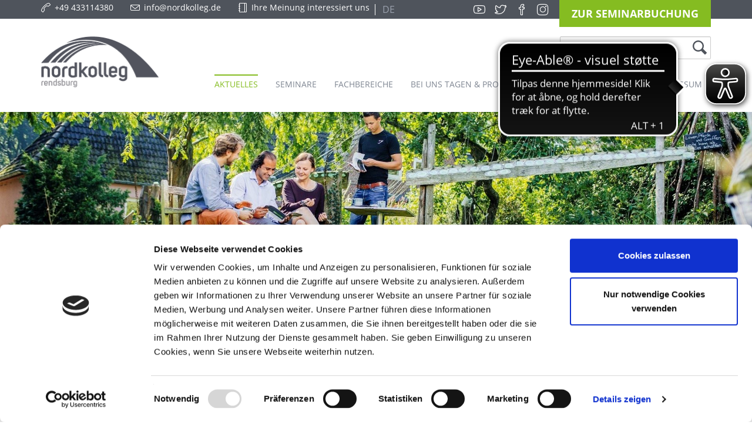

--- FILE ---
content_type: text/html; charset=utf-8
request_url: https://www.nordkolleg.de/index.php?id=228&L=1&tx_news_pi1%5Bnews%5D=929&cHash=acada0575716175caf1f2cd0e8fc7b7b
body_size: 8074
content:
<!DOCTYPE html>
<html lang="da">
<head>

<meta charset="utf-8">
<!-- 
	TYPO3-Umsetzung durch die NetzWerkstatt GmbH & Co. KG [www.die-netzwerkstatt.de]

	This website is powered by TYPO3 - inspiring people to share!
	TYPO3 is a free open source Content Management Framework initially created by Kasper Skaarhoj and licensed under GNU/GPL.
	TYPO3 is copyright 1998-2018 of Kasper Skaarhoj. Extensions are copyright of their respective owners.
	Information and contribution at https://typo3.org/
-->

<base href="https://www.nordkolleg.de/">
<link rel="shortcut icon" href="https://www.nordkolleg.de/typo3conf/ext/nws_template/Resources/Public/Icons/favicon.ico" type="image/x-icon">
<title>Aktuelles - Details | Nordkolleg</title>
<meta property="og:title" content="Green Noise Festival – Klänge, Kunst und Köstlichkeiten" />
<meta property="og:type" content="article" />
<meta property="og:url" content="https://www.nordkolleg.de/index.php?id=228&amp;L=1&amp;tx_news_pi1%5Bnews%5D=929&amp;cHash=acada0575716175caf1f2cd0e8fc7b7b" />
<meta property="og:image" content="https://www.nordkolleg.de/fileadmin/_processed_/2/b/csm_Sticker_2_b3548d974b.png" />
<meta property="og:image:width" content="500" />
<meta property="og:image:height" content="475" />
<meta name="description" content="Das Green Noise Festival ist ein facettenreiches, kreatives, junges und grünes Kulturfestival, das am 10. Juni 2023 im Nordkolleg Rendsburg stattfindet. " />
<meta property="og:description" content="Das Green Noise Festival ist ein facettenreiches, kreatives, junges und grünes Kulturfestival, das am 10. Juni 2023 im Nordkolleg Rendsburg stattfindet. " />
<meta name="generator" content="TYPO3 CMS">
<meta name="viewport" content="width=device-width,initial-scale=1">
<meta name="description" content="Details zu den aktuellen Terminen von Veranstaltungen und Seminaren im Nordkolleg Rendsburg.">
<meta name="author" content="Nordkolleg">
<meta name="keywords" content="Aktuelles, aktuell, details, Nordkolleg, Veranstaltungen, Termine, Seminare">


<link rel="stylesheet" type="text/css" href="https://www.nordkolleg.de/typo3temp/compressor/2ba2d28e2f-8e1032f0e1797d8049677a47bb9ab504.css.gzip?1764061517" media="all">
<link rel="stylesheet" type="text/css" href="https://www.nordkolleg.de/typo3temp/compressor/027b66978a-9a4486e3686eb5a09dc823bd5f2b9ecb.css.gzip?1764061517" media="all">
<link rel="stylesheet" type="text/css" href="https://www.nordkolleg.de/typo3temp/compressor/merged-9cb466a6cf2e150fc7cbd175580a11c8-fd53bddb5fb1c74c779179400574246c.css.gzip?1764061517" media="all">
<link rel="stylesheet" type="text/css" href="https://www.nordkolleg.de/typo3temp/compressor/merged-b7c8d823de90df31f8414e4b357a14cf-833544ccdde184cb5a19956c739bcc6a.css.gzip?1764061517" media="print">


<script src="https://www.nordkolleg.de/typo3temp/compressor/merged-e44e583fe88b07968dead57b9f29f4fe-b9d34c638522bc83048cb05d3d076422.js.gzip?1764061516" type="text/javascript"></script>
<script src="https://www.nordkolleg.de/typo3temp/compressor/merged-5eb0df7b88a0a6cfecdfe6a19f40ad23-e17608197d243c17ba4fd604fbff6f87.js.gzip?1764061517" type="text/javascript"></script>


<script id="Cookiebot" src="https://consent.cookiebot.com/uc.js" data-cbid="c87bd770-c955-4e96-8026-07bac84e7f19" data-blockingmode="auto" type="text/javascript"></script><!--[if lt IE 9]><script src="https://www.nordkolleg.de/typo3conf/ext/nws_template/Resources/Public/Javascripts/vendor/html5shiv.js" type="text/javascript"></script><![endif]-->
<link rel="apple-touch-icon" href="https://www.nordkolleg.de/typo3temp/_processed_/6/3/csm_apple-touch-icon-precomposed_3eeafdbce2.png"/>
<link rel="apple-touch-icon" sizes="76x76" href="https://www.nordkolleg.de/typo3temp/_processed_/6/3/csm_apple-touch-icon-precomposed_c31b99807f.png" />
<link rel="apple-touch-icon" sizes="120x120" href="https://www.nordkolleg.de/typo3temp/_processed_/6/3/csm_apple-touch-icon-precomposed_e8f19ce1ff.png" />
<link rel="apple-touch-icon" sizes="152x152" href="https://www.nordkolleg.de/typo3conf/ext/nws_template/Resources/Public/Icons/apple-touch-icon-precomposed.png" />
<link rel="canonical" href="https://www.nordkolleg.de/aktuelles/details/news/green-noise-festival-klaenge-kunst-und-koestlichkeiten/" /><meta property="og:type" content="website" /><meta property="og:title" content="Details" /><meta property="og:description" content="Details zu den aktuellen Terminen von Veranstaltungen und Seminaren im Nordkolleg Rendsburg." /><meta property="og:url" content="https://www.nordkolleg.de/aktuelles/details/news/green-noise-festival-klaenge-kunst-und-koestlichkeiten/" /><meta property="og:site_name" content="Nordkolleg" /><meta property="og:image" content="https://www.nordkolleg.de/fileadmin/_processed_/4/5/csm_2227-001__c_SoulPicture_FULL_de167c6f0b.jpg" /><meta name="twitter:card" content="summary" /><meta property="twitter:image" content="https://www.nordkolleg.de/fileadmin/_processed_/4/5/csm_2227-001__c_SoulPicture_FULL_40f6bb1146.jpg" /><script>
  var _paq = window._paq = window._paq || [];
  /* tracker methods like "setCustomDimension" should be called before "trackPageView" */
  _paq.push(['trackPageView']);
  _paq.push(['enableLinkTracking']);
  (function() {
    var u="//matomo.nordkolleg.de/";
    _paq.push(['setTrackerUrl', u+'matomo.php']);
    _paq.push(['setSiteId', '1']);
    var d=document, g=d.createElement('script'), s=d.getElementsByTagName('script')[0];
    g.async=true; g.src=u+'matomo.js'; s.parentNode.insertBefore(g,s);
  })();
</script>       <script async src="https://cdn.eye-able.com/configs/www.nordkolleg.de.js"></script>
       <script async src="https://cdn.eye-able.com/public/js/eyeAble.js"></script>
</head>
<body>


<a class="sr-only sr-only-focusable" href="#skip-navigation">Skip to the navigation</a>
<a class="sr-only sr-only-focusable" href="#skip-content">Skip to the content</a>

<div id="nav-top-wrapper">
	<div class="container">
		

<div class="row">
	<div class="col-xs-12 col-sm-4 col-md-6 col-lg-7">
		
			<a class="icon-call-end top-navigation-left" id="top-navigation-telephone" target="_blank" href="tel:+49 433114380">
				<p class="bodytext hidden-xs hidden-sm">
					+49 433114380
				</p>
			</a>
		

		
			<a class="icon-envelope top-navigation-left" id="top-navigation-email" href="javascript:linkTo_UnCryptMailto('nbjmup+jogpAopselpmmfh\/ef');">
				<p class="bodytext hidden-xs hidden-sm">
					info@nordkolleg.de
				</p>
			</a>
		

		
			<a class="icon-notebook top-navigation-left" id="top-navigation-comment" href="https://www.nordkolleg.de/index.php?id=222&amp;L=1">
				<p class="bodytext hidden-xs hidden-sm hidden-md">
					Ihre Meinung interessiert uns
				</p>
			</a>
		
        
                
            <div id="top-navigation-language" class="top-navigation-left">
                <ul class="language-menu"><li class="first" ><a href="https://www.nordkolleg.de/aktuelles/details/news/green-noise-festival-klaenge-kunst-und-koestlichkeiten/"><img src="https://www.nordkolleg.de/typo3/sysext/core/Resources/Public/Icons/Flags/de.png" width="64" height="64"   alt="DE" title="DE" >&nbsp;DE</a></li></ul>
            </div>
        

	</div>

	<div class="hidden-xs col-sm-8 col-md-6 col-lg-5">
		

<div class="social-media">
	
		<a href="https://www.youtube.com/user/Nordkolleg" target="_blank" class="btn social-media-icons icon-social-youtube"
		   title="Visit us on YouTube">
		</a>
	
	
		<a href="https://twitter.com/nordkolleg" target="_blank" class="btn social-media-icons icon-social-twitter"
		   title="Visit us on Twitter">
		</a>
	
	
	
		<a href="https://www.facebook.com/nordkolleg/" target="_blank"
		   class="btn social-media-icons icon-social-facebook"
		   title="Visit us on Facebook">
		</a>
	
	
		<a href="https://www.instagram.com/nordkolleg.rendsburg/" target="_blank"
		   class="btn social-media-icons icon-social-instagram"
		   title="Visit us on Instagram">
		</a>
	
</div>
		<div id="reservation-button">
			<div class="csc-default"><a id="c92" class="anchor"></a>


		
				
			
		
				<div class="buttonwrap">
					
		
			
					
		
		<a href="https://www.nordkolleg.de/index.php?id=184&amp;L=1" class="btn btn-link btn-lg   ">
			Zur Seminarbuchung
		</a>
	
				
		
	
				</div>
			
	
</div>
		</div>
	</div>
</div>
	</div>
</div>

<div id="nav-main-wrapper">
	<div class="container">
		


<div class="nav-wrapper" id="nav-wrapper">
	<div id="main-navigation" class="navbar navbar-default" role="navigation">
		<div class="navbar-header">
			<button type="button" class="navbar-toggle" data-toggle="collapse" data-target=".navbar-collapse">
				<span class="sr-only">Toggle navigation</span>
				<span class="icon-bar"></span>
				<span class="icon-bar"></span>
				<span class="icon-bar"></span>
			</button>
			

<a id="header-logo" href="https://www.nordkolleg.de/index.php?id=2&amp;L=1">
	<img
			class="img-responsive"
			width="200"
			src="https://www.nordkolleg.de/typo3conf/ext/nws_template/Resources/Public/Images/logo.png"
			alt="Nordkolleg">
</a>
            <div class="hidden-xs hidden-md hidden-lg">

<form id="searchbox" method="post" 
	  action="https://www.nordkolleg.de/index.php?id=10&L=1">
	<span class="form-group">
		<input
				class="form-control"
				type="text"
				name="tx_indexedsearch[sword]"
				placeholder="Search&hellip;"/>
	</span>
	<button class="btn btn-default" type="submit">
		<img src="https://www.nordkolleg.de/typo3conf/ext/nws_template/Resources/Public/Icons/lupe.svg" alt="Search"/></img>
	</button>
</form></div>
		</div>
        <div class="hidden-sm">

<form id="searchbox" method="post" 
	  action="https://www.nordkolleg.de/index.php?id=10&L=1">
	<span class="form-group">
		<input
				class="form-control"
				type="text"
				name="tx_indexedsearch[sword]"
				placeholder="Search&hellip;"/>
	</span>
	<button class="btn btn-default" type="submit">
		<img src="https://www.nordkolleg.de/typo3conf/ext/nws_template/Resources/Public/Icons/lupe.svg" alt="Search"/></img>
	</button>
</form></div>
		<div class="collapse navbar-collapse navbar-right">
			<div id="nav-main">
				
					<ul class="nav navbar-nav">
						
							
							<li class="active expanded ">
								<a href="https://www.nordkolleg.de/index.php?id=9&amp;L=1" data-hover="dropdown" class="dropdown-toggle"
								   title="Aktuelles">
								<span class="">
									Aktuelles
								</span>
								</a>
								<div class="subnavigation">
									
								</div>
							</li>
							
						
							
							<li class="hassub ">
								<a href="https://www.nordkolleg.de/index.php?id=184&amp;L=1" data-hover="dropdown" class="dropdown-toggle"
								   title="Seminare">
								<span class="">
									Seminare
								</span>
								</a>
								<div class="subnavigation">
									
										<ul class="list-unstyled">
											
												<li class="">
													<a href="http://www.nordkolleg.de/seminare/kategorie/literatur-medien/" data-hover="dropdown"
													   class="dropdown-toggle" title="Literatur &amp; Medien">
														Literatur &amp; Medien
														
													</a>
													
												</li>
											
												<li class="">
													<a href="http://www.nordkolleg.de/seminare/kategorie/musik/" data-hover="dropdown"
													   class="dropdown-toggle" title="Musik">
														Musik
														
													</a>
													
												</li>
											
												<li class="">
													<a href="http://www.nordkolleg.de/seminare/kategorie/sprachen-kommunikation/" data-hover="dropdown"
													   class="dropdown-toggle" title="Sprachen &amp; Kommunikation">
														Sprachen &amp; Kommunikation
														
													</a>
													
												</li>
											
												<li class="">
													<a href="http://www.nordkolleg.de/seminare/kategorie/kultur-transformation/" data-hover="dropdown"
													   class="dropdown-toggle" title="Kultur &amp; Transformation">
														Kultur &amp; Transformation
														
													</a>
													
												</li>
											
												<li class="">
													<a href="https://www.nordkolleg.de/index.php?id=210&amp;L=1" data-hover="dropdown"
													   class="dropdown-toggle" title="Vergangene Seminare">
														Vergangene Seminare
														
													</a>
													
												</li>
											
										</ul>
									
								</div>
							</li>
							
						
							
							<li class="hassub ">
								<a href="https://www.nordkolleg.de/index.php?id=18&amp;L=1" data-hover="dropdown" class="dropdown-toggle"
								   title="Fachbereiche">
								<span class="">
									Fachbereiche
								</span>
								</a>
								<div class="subnavigation">
									
										<ul class="list-unstyled">
											
												<li class="hassub">
													<a href="https://www.nordkolleg.de/index.php?id=49&amp;L=1" data-hover="dropdown"
													   class="dropdown-toggle" title="Literatur &amp; Medien">
														Literatur &amp; Medien
														
															<i class="pull-right hidden-md hidden-lg glyphicon glyphicon-chevron-down btn-xs"></i>
														
													</a>
													<ul class="lvl-0"><li class="hassub">
<a href="https://www.nordkolleg.de/index.php?id=639&L=1" title="Literatur in der Lounge" class="hassub">Literatur in der Lounge</a>
<ul class="lvl-0 lvl-1"><li>
<a href="https://www.nordkolleg.de/index.php?id=640&L=1" title="Spenden - Literatur in der Lounge">Spenden - Literatur in der Lounge</a>
</li></ul>
</li>
<li>
<a href="https://www.nordkolleg.de/index.php?id=22&L=1" title="Veranstaltungen des Fachbereichs">Veranstaltungen des Fachbereichs</a>
</li>
<li>
<a href="https://www.nordkolleg.de/index.php?id=586&L=1" title="Rendsburger Stadtgeschichten">Rendsburger Stadtgeschichten</a>
</li>
<li class="hassub">
<a href="https://www.nordkolleg.de/index.php?id=394&L=1" title="Schreibakademie am Nordkolleg" class="hassub">Schreibakademie am Nordkolleg</a>
<ul class="lvl-0 lvl-1"><li>
<a href="https://www.nordkolleg.de/index.php?id=571&L=1" title="Nordstern-Stipendium">Nordstern-Stipendium</a>
</li></ul>
</li>
<li>
<a href="https://www.nordkolleg.de/index.php?id=647&L=1" title="Die Sprechakademie">Die Sprechakademie</a>
</li>
<li>
<a href="https://www.nordkolleg.de/index.php?id=53&L=1" title="Kooperationspartner:innen">Kooperationspartner:innen</a>
</li></ul>
												</li>
											
												<li class="hassub">
													<a href="https://www.nordkolleg.de/index.php?id=51&amp;L=1" data-hover="dropdown"
													   class="dropdown-toggle" title="Musik">
														Musik
														
															<i class="pull-right hidden-md hidden-lg glyphicon glyphicon-chevron-down btn-xs"></i>
														
													</a>
													<ul class="lvl-0"><li>
<a href="https://www.nordkolleg.de/index.php?id=496&L=1" title="Chor und Stimme" target="www.chorundstimme.de; www.chorkolleg.de">Chor und Stimme</a>
</li>
<li>
<a href="https://www.nordkolleg.de/index.php?id=629&L=1" title="Jazz/Rock/Pop">Jazz/Rock/Pop</a>
</li>
<li>
<a href="https://www.nordkolleg.de/index.php?id=622&L=1" title="Musikwerkstatt">Musikwerkstatt</a>
</li>
<li>
<a href="https://www.nordkolleg.de/index.php?id=589&L=1" title="Musik in der Sozialen Arbeit" target="https://www.nordkolleg.de/fachbereiche/musik/musik-in-der-sozialen-arbeit/">Musik in der Sozialen Arbeit</a>
</li>
<li>
<a href="https://www.nordkolleg.de/index.php?id=239&L=1" title="musiktutor*innen sh" target="www.musiktutoren-sh.de">musiktutor*innen sh</a>
</li>
<li>
<a href="https://www.nordkolleg.de/index.php?id=631&L=1" title="Green Noise Festival">Green Noise Festival</a>
</li></ul>
												</li>
											
												<li class="hassub">
													<a href="https://www.nordkolleg.de/index.php?id=50&amp;L=1" data-hover="dropdown"
													   class="dropdown-toggle" title="Sprachen &amp; Kommunikation">
														Sprachen &amp; Kommunikation
														
															<i class="pull-right hidden-md hidden-lg glyphicon glyphicon-chevron-down btn-xs"></i>
														
													</a>
													<ul class="lvl-0"><li>
<a href="https://www.nordkolleg.de/index.php?id=126&L=1" title="Sprachen Nordeuropas und des Ostseeraums">Sprachen Nordeuropas und des Ostseeraums</a>
</li>
<li>
<a href="https://www.nordkolleg.de/index.php?id=139&L=1" title="Niederdeutsch im Nordkolleg">Niederdeutsch im Nordkolleg</a>
</li>
<li>
<a href="https://www.nordkolleg.de/index.php?id=458&L=1" title="Englisch">Englisch</a>
</li>
<li>
<a href="https://www.nordkolleg.de/index.php?id=132&L=1" title="Veranstaltungen des Fachbereichs">Veranstaltungen des Fachbereichs</a>
</li></ul>
												</li>
											
												<li class="">
													<a href="https://www.nordkolleg.de/index.php?id=52&amp;L=1" data-hover="dropdown"
													   class="dropdown-toggle" title="Kultur &amp; Transformation">
														Kultur &amp; Transformation
														
													</a>
													
												</li>
											
												<li class="hassub">
													<a href="https://www.nordkolleg.de/index.php?id=120&amp;L=1" data-hover="dropdown"
													   class="dropdown-toggle" title="Öffentliche Veranstaltungen">
														Öffentliche Veranstaltungen
														
															<i class="pull-right hidden-md hidden-lg glyphicon glyphicon-chevron-down btn-xs"></i>
														
													</a>
													<ul class="lvl-0"><li>
<a href="https://www.nordkolleg.de/index.php?id=121&L=1" title="Termine">Termine</a>
</li>
<li class="hassub">
<a href="https://www.nordkolleg.de/index.php?id=122&L=1" title="Veranstaltungsreihen &amp; Festivals" class="hassub">Veranstaltungsreihen &amp; Festivals</a>
<ul class="lvl-0 lvl-1"><li class="hassub">
<a href="https://www.nordkolleg.de/index.php?id=107&L=1" title="Literatur in der Lounge" class="hassub">Literatur in der Lounge</a>
<ul class="lvl-0 lvl-2"><li>
<a href="https://www.nordkolleg.de/index.php?id=466&L=1" title="Spenden - Literatur in der Lounge">Spenden - Literatur in der Lounge</a>
</li></ul>
</li>
<li>
<a href="https://www.nordkolleg.de/index.php?id=374&L=1" title="Poetry Slams">Poetry Slams</a>
</li></ul>
</li>
<li class="hassub">
<a href="https://www.nordkolleg.de/index.php?id=637&L=1" title="Literatur in der Lounge" class="hassub">Literatur in der Lounge</a>
<ul class="lvl-0 lvl-1"><li>
<a href="https://www.nordkolleg.de/index.php?id=638&L=1" title="Spenden - Literatur in der Lounge">Spenden - Literatur in der Lounge</a>
</li></ul>
</li>
<li>
<a href="https://www.nordkolleg.de/index.php?id=123&L=1" title="Tickets">Tickets</a>
</li></ul>
												</li>
											
												<li class="hassub">
													<a href="https://www.nordkolleg.de/index.php?id=148&amp;L=1" data-hover="dropdown"
													   class="dropdown-toggle" title="Fortbildung fördern lassen">
														Fortbildung fördern lassen
														
															<i class="pull-right hidden-md hidden-lg glyphicon glyphicon-chevron-down btn-xs"></i>
														
													</a>
													<ul class="lvl-0"><li>
<a href="https://www.nordkolleg.de/index.php?id=430&L=1" title="Bildungsurlaub">Bildungsurlaub</a>
</li>
<li>
<a href="https://www.nordkolleg.de/index.php?id=544&L=1" title="Teilhabefonds">Teilhabefonds</a>
</li></ul>
												</li>
											
												<li class="">
													<a href="https://www.nordkolleg.de/index.php?id=460&amp;L=1" data-hover="dropdown"
													   class="dropdown-toggle" title="Blick nach vorne">
														Blick nach vorne
														
													</a>
													
												</li>
											
										</ul>
									
								</div>
							</li>
							
						
							
							<li class="hassub ">
								<a href="https://www.nordkolleg.de/index.php?id=19&amp;L=1" data-hover="dropdown" class="dropdown-toggle"
								   title="Bei uns tagen &amp; proben">
								<span class="">
									Bei uns tagen &amp; proben
								</span>
								</a>
								<div class="subnavigation">
									
										<ul class="list-unstyled">
											
												<li class="hassub">
													<a href="https://www.nordkolleg.de/index.php?id=69&amp;L=1" data-hover="dropdown"
													   class="dropdown-toggle" title="Räumlichkeiten">
														Räumlichkeiten
														
															<i class="pull-right hidden-md hidden-lg glyphicon glyphicon-chevron-down btn-xs"></i>
														
													</a>
													<ul class="lvl-0"><li>
<a href="https://www.nordkolleg.de/index.php?id=125&L=1" title="Tagungsräume">Tagungsräume</a>
</li>
<li>
<a href="https://www.nordkolleg.de/index.php?id=124&L=1" title="Probenräume &amp; Konzertsäle">Probenräume &amp; Konzertsäle</a>
</li></ul>
												</li>
											
												<li class="">
													<a href="https://www.nordkolleg.de/index.php?id=70&amp;L=1" data-hover="dropdown"
													   class="dropdown-toggle" title="Übernachtung">
														Übernachtung
														
													</a>
													
												</li>
											
										</ul>
									
								</div>
							</li>
							
						
							
							<li class="hassub ">
								<a href="https://www.nordkolleg.de/index.php?id=21&amp;L=1" data-hover="dropdown" class="dropdown-toggle"
								   title="Nordkolleg">
								<span class="">
									Nordkolleg
								</span>
								</a>
								<div class="subnavigation">
									
										<ul class="list-unstyled">
											
												<li class="">
													<a href="https://www.nordkolleg.de/index.php?id=81&amp;L=1" data-hover="dropdown"
													   class="dropdown-toggle" title="Das Team">
														Das Team
														
													</a>
													
												</li>
											
												<li class="">
													<a href="https://www.nordkolleg.de/index.php?id=311&amp;L=1" data-hover="dropdown"
													   class="dropdown-toggle" title="Anfahrt">
														Anfahrt
														
													</a>
													
												</li>
											
												<li class="hassub">
													<a href="https://www.nordkolleg.de/index.php?id=643&amp;L=1" data-hover="dropdown"
													   class="dropdown-toggle" title="#grünesnordkolleg">
														#grünesnordkolleg
														
															<i class="pull-right hidden-md hidden-lg glyphicon glyphicon-chevron-down btn-xs"></i>
														
													</a>
													<ul class="lvl-0"><li>
<a href="https://www.nordkolleg.de/index.php?id=645&L=1" title="KulturKlimaschutz">KulturKlimaschutz</a>
</li></ul>
												</li>
											
												<li class="">
													<a href="https://www.nordkolleg.de/index.php?id=641&amp;L=1" data-hover="dropdown"
													   class="dropdown-toggle" title="Unser Leitbild">
														Unser Leitbild
														
													</a>
													
												</li>
											
												<li class="">
													<a href="https://www.nordkolleg.de/index.php?id=463&amp;L=1" data-hover="dropdown"
													   class="dropdown-toggle" title="Der Garten">
														Der Garten
														
													</a>
													
												</li>
											
												<li class="">
													<a href="https://www.nordkolleg.de/index.php?id=83&amp;L=1" data-hover="dropdown"
													   class="dropdown-toggle" title="Förderverein">
														Förderverein
														
													</a>
													
												</li>
											
												<li class="hassub">
													<a href="https://www.nordkolleg.de/index.php?id=85&amp;L=1" data-hover="dropdown"
													   class="dropdown-toggle" title="Download">
														Download
														
															<i class="pull-right hidden-md hidden-lg glyphicon glyphicon-chevron-down btn-xs"></i>
														
													</a>
													<ul class="lvl-0"><li>
<a href="https://www.nordkolleg.de/index.php?id=162&L=1" title="Programmhefte">Programmhefte</a>
</li>
<li>
<a href="https://www.nordkolleg.de/index.php?id=636&L=1" title="Klimaschutzkonzept">Klimaschutzkonzept</a>
</li>
<li>
<a href="https://www.nordkolleg.de/index.php?id=163&L=1" title="Logo und Bilddateien">Logo und Bilddateien</a>
</li>
<li>
<a href="https://www.nordkolleg.de/index.php?id=459&L=1" title="Lageplan">Lageplan</a>
</li>
<li>
<a href="https://www.nordkolleg.de/index.php?id=574&L=1" title="Speiseplan">Speiseplan</a>
</li>
<li>
<a href="https://www.nordkolleg.de/index.php?id=164&L=1" title="Publikationen">Publikationen</a>
</li></ul>
												</li>
											
												<li class="hassub">
													<a href="https://www.nordkolleg.de/index.php?id=111&amp;L=1" data-hover="dropdown"
													   class="dropdown-toggle" title="Jobs im Nordkolleg">
														Jobs im Nordkolleg
														
															<i class="pull-right hidden-md hidden-lg glyphicon glyphicon-chevron-down btn-xs"></i>
														
													</a>
													<ul class="lvl-0"><li>
<a href="https://www.nordkolleg.de/index.php?id=408&L=1" title="Reinigungskraft (m/w/d)">Reinigungskraft (m/w/d)</a>
</li>
<li>
<a href="https://www.nordkolleg.de/index.php?id=404&L=1" title="FSJ Kultur">FSJ Kultur</a>
</li>
<li>
<a href="https://www.nordkolleg.de/index.php?id=547&L=1" title="Freiwilliges Ökologisches Jahr (FÖJ)">Freiwilliges Ökologisches Jahr (FÖJ)</a>
</li></ul>
												</li>
											
												<li class="">
													<a href="https://www.nordkolleg.de/index.php?id=86&amp;L=1" data-hover="dropdown"
													   class="dropdown-toggle" title="AGB">
														AGB
														
													</a>
													
												</li>
											
										</ul>
									
								</div>
							</li>
							
						
							
							<li class="hassub ">
								<a href="https://www.nordkolleg.de/index.php?id=5&amp;L=1" data-hover="dropdown" class="dropdown-toggle"
								   title="Medien">
								<span class="">
									Medien
								</span>
								</a>
								<div class="subnavigation">
									
										<ul class="list-unstyled">
											
												<li class="">
													<a href="https://www.nordkolleg.de/index.php?id=74&amp;L=1" data-hover="dropdown"
													   class="dropdown-toggle" title="Nordkolleg in den Medien">
														Nordkolleg in den Medien
														
													</a>
													
												</li>
											
												<li class="">
													<a href="https://www.nordkolleg.de/index.php?id=128&amp;L=1" data-hover="dropdown"
													   class="dropdown-toggle" title="Social Media">
														Social Media
														
													</a>
													
												</li>
											
												<li class="hassub">
													<a href="https://www.nordkolleg.de/index.php?id=72&amp;L=1" data-hover="dropdown"
													   class="dropdown-toggle" title="Pressematerialien">
														Pressematerialien
														
															<i class="pull-right hidden-md hidden-lg glyphicon glyphicon-chevron-down btn-xs"></i>
														
													</a>
													<ul class="lvl-0"><li>
<a href="https://www.nordkolleg.de/index.php?id=650&L=1" title="DFG-Konzert mit dem finnischen Duo »Cienna«">DFG-Konzert mit dem finnischen Duo »Cienna«</a>
</li>
<li>
<a href="https://www.nordkolleg.de/index.php?id=648&L=1" title="Konzertlesung mit Jan Simowitsch">Konzertlesung mit Jan Simowitsch</a>
</li></ul>
												</li>
											
										</ul>
									
								</div>
							</li>
							
						
							
							<li class=" ">
								<a href="https://www.nordkolleg.de/index.php?id=4&amp;L=1" data-hover="dropdown" class="dropdown-toggle"
								   title="Impressum">
								<span class="">
									Impressum
								</span>
								</a>
								<div class="subnavigation">
									
								</div>
							</li>
							
						
					</ul>
				
			</div>
		</div>
	</div>
</div>
	</div>
</div>

<div id="header-wrapper">
	

<div id="headimage">
	
		<div class="flexslider" id="headimage-slider">
			<ul class="slides">
				
					<li>
						<img class="headimage-image" alt="Aktuelles_Programm_Nordkolleg" src="https://www.nordkolleg.de/fileadmin/_processed_/c/e/csm_Garten_Startseite_2ebaca9430.jpg" width="1920" height="400" />	
					</li>
				
			</ul>
		</div>
	
</div>

</div>

<div id="content-wrapper">
	<div id="content">
		
	

<div id="breadcrumb-wrapper" class="hidden-xs hidden-sm">
	<div class="container">
		<div id="breadcrumb">
			<ol class="breadcrumb"><li>
<a href="https://www.nordkolleg.de/index.php?id=2&L=1" title="www.nordkolleg.de">www.nordkolleg.de</a>
</li>
<li>
<a href="https://www.nordkolleg.de/index.php?id=9&L=1" title="Aktuelles">Aktuelles</a>
</li></ol>
		</div>
	</div>
</div>
	<div id="content-row" class="row">
		<section class="col-sm-12 1column" id="content-mid">
			<!-- skiplink anchor: content -->
			<a id="skip-content"></a>
			<!--TYPO3SEARCH_begin-->
			
			

			<div id="top-content-wrapper">
				<div class="container">
					<div class="page-header">
						<h1>
							Green Noise Festival – Klänge, Kunst und Köstlichkeiten
						</h1>
					</div>
					<div class="csc-default"><a id="c1176" class="anchor"></a>



<div class="news news-single">
	<div class="article" itemscope="itemscope" itemtype="http://schema.org/Article">
		
	
            

			






	
	
	



		
		
	














			<p class="footer">

				<span class="news-list-date">
					<time datetime="2023-06-10">
                        06/10/2023
                        <meta itemprop="datePublished" content="2023-06-10"/>
                    </time>
				</span>
                
                

				
			</p>

			

	<!-- fal media files -->
	<div class="news-img-wrap">
		
			<div class="outer">
				
					

<div class="mediaelement mediaelement-image">
	
			
					<a href="https://www.nordkolleg.de/fileadmin/_processed_/2/b/csm_Sticker_2_d89fa44949.png" title="" class="lightbox" rel="lightbox[myImageSet]">
						<img src="https://www.nordkolleg.de/fileadmin/_processed_/2/b/csm_Sticker_2_9344a000a6.png" width="300" height="285" alt="" />
					</a>
				
		
</div>

	<p class="news-img-caption">
		  
  
	</p>


				
				
				
			</div>
		
			<div class="outer">
				
					

<div class="mediaelement mediaelement-image">
	
			
					<a href="https://www.nordkolleg.de/fileadmin/_processed_/5/2/csm_Green_Noise_Festival_2023_Playmobil_3c122f5e97.png" title="" class="lightbox" rel="lightbox[myImageSet]">
						<img src="https://www.nordkolleg.de/fileadmin/_processed_/5/2/csm_Green_Noise_Festival_2023_Playmobil_bfb632f176.png" width="300" height="225" alt="" />
					</a>
				
		
</div>

	<p class="news-img-caption">
		  
  
	</p>


				
				
				
			</div>
		
			<div class="outer">
				
					

<div class="mediaelement mediaelement-image">
	
			
					<a href="https://www.nordkolleg.de/fileadmin/_processed_/d/8/csm_Green_Noise_Festival_2023__1__7b1c38f1ec.png" title="" class="lightbox" rel="lightbox[myImageSet]">
						<img src="https://www.nordkolleg.de/fileadmin/_processed_/d/8/csm_Green_Noise_Festival_2023__1__604ac4c3b7.png" width="300" height="225" alt="" />
					</a>
				
		
</div>


				
				
				
			</div>
		
	</div>



			<div class="news-text-wrap">
				<div><p class="bodytext"><br /><strong><br />Green Noise – Klänge, Kunst und Köstlichkeiten&nbsp;</strong></p></div><div></div><div><p class="bodytext">Ein Kulturfestival von jungen Leuten für junge Leute. Mit attraktiven Headlinern und buntem Rahmenprogramm. Alles selbst gemacht - von der ersten Idee, über Konzeption, Finanzplanung, Booking, Marketing bis hin zur Durchführung und Nachbereitung.<br />Grün, jung, kreativ, handgemacht &amp; partizipativ - dafür steht das Green Noise Festival!<br /><br />Im Rahmen des Kulturmanagementkurses MUSIK21.SH#2 (eine bundesweite Initiative von TONALI und dem Reeperbahn Festival) erhalten junge musikaffine Menschen das nötige Handwerkszeug, um dieses Festival zu organisieren und durchzuführen. Die jungen Musiktalente haben es sich zum Ziel gesetzt, ein Festival zu gestalten, das verschiedene musikalische Genres und spartenübergreifende Angebote und Formate miteinander vereint. <br /><br />So finden neben Konzerten auch angeleitete Jam-Sessions, Tanz-Performance oder beispielsweise ein Poetry-Slam-Workshop statt. Wesentlich ist dabei der Gedanke, junge Musiker:innen und Kulturschaffende miteinander zu vernetzen.&nbsp;</p></div><div></div><div><p class="bodytext">Das Nordkolleg Rendsburg unterstützt die Jugendlichen bei der Umsetzung des Kulturfestivals gemeinsam mit dem Landesverband der Musikschulen im Rahmen des Kompetenzzentrums für musikalische Bildung (KMB.SH)</p></div><div><p class="bodytext"><br /><strong>Samstag, 10. Juni 2023 um 14 Uhr</strong><br /><strong>auf dem Kulturcampus des Nordkollegs in Rendsburg<br />Eintritt: 5€</strong></p>
<p class="bodytext"><a href="https://www.eventbrite.de/e/green-noise-klange-kunst-und-kostlichkeiten-tickets-641256163447" title="Öffnet internen Link im aktuellen Fenster" target="_blank" class="external-link-new-window"><strong>Jetzt Tickets im Vorverkauf sichern!</strong></a></p>
<p class="bodytext">&nbsp; &nbsp;</p></div>
			</div>

			

			<div class="news-related-wrap">

				

				

				
			</div>

			
				<div class="news-backlink-wrap">
					<a class="btn btn-default btn-sm" href="https://www.nordkolleg.de/index.php?id=9&amp;L=1">
						Back
					</a>
				</div>
			

		

	</div>
</div>
</div>
				</div>
			</div>

			




			
			

			




			
			

			



			



			



			<!--TYPO3SEARCH_end-->
		</section>
	</div>

	</div>
</div>

<div id="footer-wrapper">
	<div class="container">
		

<div class="row" id="footer-wrapper-bottom">
	<div id="footer-left" class="col-xs-12 col-sm-6 col-md-6 col-lg-6">
		<div id="footer-nav-wrapper">
			

<nav id="nav-footer" class="row">
	<div id="nav-footer-left" class="col-xs-6 col-sm-6 col-md-6 col-lg-6">
		
			<ul class="list-unstyled">
				
					<li>
						<a href="https://www.nordkolleg.de/index.php?id=9&amp;L=1" class="btn" title="Aktuelles">
							Aktuelles
						</a>
					</li>
				
					<li>
						<a href="https://www.nordkolleg.de/index.php?id=184&amp;L=1" class="btn" title="Seminare">
							Seminare
						</a>
					</li>
				
					<li>
						<a href="https://www.nordkolleg.de/index.php?id=18&amp;L=1" class="btn" title="Fachbereiche">
							Fachbereiche
						</a>
					</li>
				
					<li>
						<a href="https://www.nordkolleg.de/index.php?id=19&amp;L=1" class="btn" title="Bei uns tagen &amp; proben">
							Bei uns tagen &amp; proben
						</a>
					</li>
				
					<li>
						<a href="https://www.nordkolleg.de/index.php?id=21&amp;L=1" class="btn" title="Nordkolleg">
							Nordkolleg
						</a>
					</li>
				
					<li>
						<a href="https://www.nordkolleg.de/index.php?id=5&amp;L=1" class="btn" title="Medien">
							Medien
						</a>
					</li>
				
					<li>
						<a href="https://www.nordkolleg.de/index.php?id=4&amp;L=1" class="btn" title="Impressum">
							Impressum
						</a>
					</li>
				
			</ul>
		
	</div>
	<div id="nav-footer-right" class="col-xs-6 col-sm-6 col-md-6 col-lg-6">
		
			
				<ul class="list-unstyled">
					
						<li>
							<a href="https://www.nordkolleg.de/index.php?id=2&amp;L=1" class="btn" title="Home">
								Home
							</a>
						</li>
					
						<li>
							<a href="https://www.nordkolleg.de/index.php?id=3&amp;L=1" class="btn" title="Kontakt">
								Kontakt
							</a>
						</li>
					
						<li>
							<a href="https://www.nordkolleg.de/index.php?id=16&amp;L=1" class="btn" title="Datenschutz">
								Datenschutz
							</a>
						</li>
					
				</ul>
			
		
	</div>
</nav>
		</div>
	</div>
	<div id="footer-right" class="col-xs-12 col-sm-6 col-md-6 col-lg-6">
		

<form id="searchbox" method="post" 
	  action="https://www.nordkolleg.de/index.php?id=10&L=1">
	<span class="form-group">
		<input
				class="form-control"
				type="text"
				name="tx_indexedsearch[sword]"
				placeholder="Search&hellip;"/>
	</span>
	<button class="btn btn-default" type="submit">
		<img src="https://www.nordkolleg.de/typo3conf/ext/nws_template/Resources/Public/Icons/lupe.svg" alt="Search"/></img>
	</button>
</form>
		

<div class="social-media">
	
		<a href="https://www.youtube.com/user/Nordkolleg" target="_blank" class="btn social-media-icons icon-social-youtube"
		   title="Visit us on YouTube">
		</a>
	
	
		<a href="https://twitter.com/nordkolleg" target="_blank" class="btn social-media-icons icon-social-twitter"
		   title="Visit us on Twitter">
		</a>
	
	
	
		<a href="https://www.facebook.com/nordkolleg/" target="_blank"
		   class="btn social-media-icons icon-social-facebook"
		   title="Visit us on Facebook">
		</a>
	
	
		<a href="https://www.instagram.com/nordkolleg.rendsburg/" target="_blank"
		   class="btn social-media-icons icon-social-instagram"
		   title="Visit us on Instagram">
		</a>
	
</div>
	</div>
</div>
	</div>
</div>

<footer id="footer-carousel-wrapper">
	<div class="container">
		

<div class="csc-frame green-ruler-after"><a id="c114" class="anchor"></a><h3 class="csc-header-alignment-center csc-firstHeader">Gütesiegel - Auszeichnungen - Mitgliedschaften</h3></div>
<div class="csc-default"><a id="c113" class="anchor"></a><div class="single-item"><div class="csc-default"><a id="c122" class="anchor"></a><div class="csc-textpic csc-textpic-center csc-textpic-above csc-textpic-equalheight"><div class="csc-textpic-imagewrap" data-csc-images="1" data-csc-cols="2"><div class="csc-textpic-center-outer"><div class="csc-textpic-center-inner"><figure class="csc-textpic-image csc-textpic-last"><a href="https://kulturmarken.de/" target="_blank"><img src="https://www.nordkolleg.de/fileadmin/_processed_/9/0/csm_KM_Qualitaetssiegel_2017__f8f56a7cb0.jpg" width="75" height="75" alt="Kultur Marke 2017"></a></figure></div></div></div></div></div><div class="csc-default"><a id="c123" class="anchor"></a><div class="csc-textpic csc-textpic-center csc-textpic-above csc-textpic-equalheight"><div class="csc-textpic-imagewrap" data-csc-images="1" data-csc-cols="2"><div class="csc-textpic-center-outer"><div class="csc-textpic-center-inner"><figure class="csc-textpic-image csc-textpic-last"><a href="http://www.bildungserlebnis-nord.de/" target="_blank"><img src="https://www.nordkolleg.de/fileadmin/_processed_/b/f/csm_Logo_Bildeungserlebnis_Nord_ede6d6c656.jpg" width="41" height="75" alt="Bildungserlebnis Nord"></a></figure></div></div></div></div></div><div class="csc-default"><a id="c124" class="anchor"></a><div class="csc-textpic csc-textpic-center csc-textpic-above csc-textpic-equalheight"><div class="csc-textpic-imagewrap" data-csc-images="1" data-csc-cols="2"><div class="csc-textpic-center-outer"><div class="csc-textpic-center-inner"><figure class="csc-textpic-image csc-textpic-last"><a href="https://www.q-deutschland.de/" target="_blank"><img src="https://www.nordkolleg.de/fileadmin/_processed_/f/f/csm_Logo_Servce-Q_887b1d4953.jpg" width="55" height="75" alt="Service Q"></a></figure></div></div></div></div></div><div class="csc-default"><a id="c125" class="anchor"></a><div class="csc-textpic csc-textpic-center csc-textpic-above csc-textpic-equalheight"><div class="csc-textpic-imagewrap" data-csc-images="1" data-csc-cols="2"><div class="csc-textpic-center-outer"><div class="csc-textpic-center-inner"><figure class="csc-textpic-image csc-textpic-last"><a href="http://www.bundesforum.de/qualitaet/qmj/" target="_blank"><img src="https://www.nordkolleg.de/fileadmin/_processed_/5/b/csm_Logo_QualKinderJugendreisen_456c9e2c33.jpg" width="150" height="75" alt="Qual Kinder Jugendreisen"></a></figure></div></div></div></div></div><div class="csc-default"><a id="c126" class="anchor"></a><div class="csc-textpic csc-textpic-center csc-textpic-above csc-textpic-equalheight"><div class="csc-textpic-imagewrap" data-csc-images="1" data-csc-cols="2"><div class="csc-textpic-center-outer"><div class="csc-textpic-center-inner"><figure class="csc-textpic-image csc-textpic-last"><a href="https://www.schleswig-holstein.de/DE/Fachinhalte/W/weiterbildung/functions/traeger_wrapping.html" target="_blank"><img src="https://www.nordkolleg.de/fileadmin/_processed_/3/8/csm_Logo_WBG_cf4f2c4db0.jpg" width="75" height="75" alt="WBG"></a></figure></div></div></div></div></div><div class="csc-default"><a id="c1327" class="anchor"></a><div class="csc-textpic csc-textpic-center csc-textpic-above csc-textpic-equalheight"><div class="csc-textpic-imagewrap" data-csc-images="1" data-csc-cols="2"><div class="csc-textpic-center-outer"><div class="csc-textpic-center-inner"><figure class="csc-textpic-image csc-textpic-last"><a href="https://www.charta-der-vielfalt.de/" target="_blank"><img src="https://www.nordkolleg.de/fileadmin/_processed_/6/7/csm_Logo_40c7ad174c.jpg" width="236" height="75" alt="Charta der Vielfalt"></a></figure></div></div></div></div></div><div class="csc-default"><a id="c127" class="anchor"></a><div class="csc-textpic csc-textpic-center csc-textpic-above csc-textpic-equalheight"><div class="csc-textpic-imagewrap" data-csc-images="1" data-csc-cols="2"><div class="csc-textpic-center-outer"><div class="csc-textpic-center-inner"><figure class="csc-textpic-image csc-textpic-last"><a href="http://www.bibliotels.com/" target="_blank"><img src="https://www.nordkolleg.de/fileadmin/_processed_/3/1/csm_Member_of_Bibliotel_635ebec8e1.jpg" width="144" height="75" alt="Member of Bibliotel"></a></figure></div></div></div></div></div><div class="csc-default"><a id="c3595" class="anchor"></a><div class="csc-textpic csc-textpic-center csc-textpic-above csc-textpic-equalheight"><div class="csc-textpic-imagewrap" data-csc-images="1" data-csc-cols="2"><div class="csc-textpic-center-outer"><div class="csc-textpic-center-inner"><figure class="csc-textpic-image csc-textpic-last"><img src="https://www.nordkolleg.de/fileadmin/_processed_/9/6/csm_unternehmensnetzwerk-klimaschutz_ae845b9e52.png" width="189" height="75" alt=""></figure></div></div></div></div></div><div class="csc-default"><a id="c3596" class="anchor"></a><div class="csc-textpic csc-textpic-center csc-textpic-above csc-textpic-equalheight"><div class="csc-textpic-imagewrap" data-csc-images="1" data-csc-cols="2"><div class="csc-textpic-center-outer"><div class="csc-textpic-center-inner"><figure class="csc-textpic-image csc-textpic-last"><img src="https://www.nordkolleg.de/fileadmin/_processed_/4/1/csm_Gemeinschaftwerk_Nachhaltigkeit_Stempel_RGB_klein_82334bf117.png" width="75" height="75" alt=""></figure></div></div></div></div></div><div class="csc-default"><a id="c3597" class="anchor"></a><div class="csc-textpic csc-textpic-center csc-textpic-above csc-textpic-equalheight"><div class="csc-textpic-imagewrap" data-csc-images="1" data-csc-cols="2"><div class="csc-textpic-center-outer"><div class="csc-textpic-center-inner"><figure class="csc-textpic-image csc-textpic-last"><img src="https://www.nordkolleg.de/fileadmin/_processed_/3/1/csm_2N2K-Logo-800px_d7e9e6ebaf.png" width="220" height="75" alt=""></figure></div></div></div></div></div></div></div>
<a id="to-top" class="glyphicon glyphicon-chevron-up" href="#"></a>
	</div>
</footer>

<script src="https://www.nordkolleg.de/typo3temp/compressor/merged-9ca20abfcd877d0a729ff2bc24da4390-74b624366e61d31ddbc772132b598499.js.gzip?1764061517" type="text/javascript"></script>


</body>
</html>